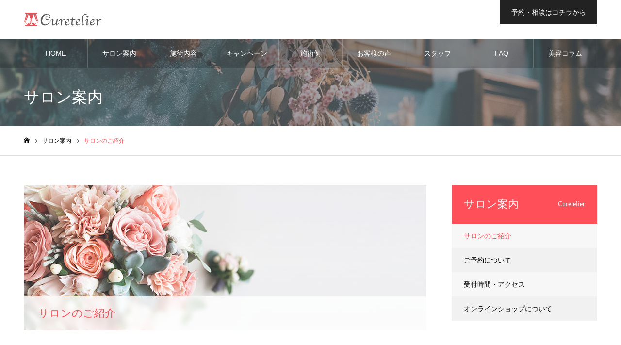

--- FILE ---
content_type: text/html; charset=UTF-8
request_url: https://curetelier.com/slon/shop_info
body_size: 16047
content:
<!DOCTYPE html>
<html class="pc" lang="ja">
<head>
<meta charset="UTF-8">
<!--[if IE]><meta http-equiv="X-UA-Compatible" content="IE=edge"><![endif]-->
<meta name="viewport" content="width=device-width">
<meta name="format-detection" content="telephone=no">
<meta name="description" content="シミ、タルミ、白髪、薄毛、ダイエット、セルライトなど30代～60代の大人女性のお悩みにお応えする為のサロンです。「髪のクリニックサロン」「5㎏痩せダイエット」「クリスティーナ静岡」">
<link rel="pingback" href="https://curetelier.com/xmlrpc.php">
<link rel="shortcut icon" href="https://curetelier.com/wp-content/uploads/2022/01/favicon.ico">
<title>サロンのご紹介 | 【髪・肌・身体】のお悩み改善 キュアトリエ｜長泉町の美容室・エステ</title>
<meta name='robots' content='max-image-preview:large' />
	<style>img:is([sizes="auto" i], [sizes^="auto," i]) { contain-intrinsic-size: 3000px 1500px }</style>
	<link rel="alternate" type="application/rss+xml" title="【髪・肌・身体】のお悩み改善 キュアトリエ｜長泉町の美容室・エステ &raquo; フィード" href="https://curetelier.com/feed" />
<link rel="alternate" type="application/rss+xml" title="【髪・肌・身体】のお悩み改善 キュアトリエ｜長泉町の美容室・エステ &raquo; コメントフィード" href="https://curetelier.com/comments/feed" />
<script type="text/javascript">
/* <![CDATA[ */
window._wpemojiSettings = {"baseUrl":"https:\/\/s.w.org\/images\/core\/emoji\/16.0.1\/72x72\/","ext":".png","svgUrl":"https:\/\/s.w.org\/images\/core\/emoji\/16.0.1\/svg\/","svgExt":".svg","source":{"concatemoji":"https:\/\/curetelier.com\/wp-includes\/js\/wp-emoji-release.min.js?ver=6.8.3"}};
/*! This file is auto-generated */
!function(s,n){var o,i,e;function c(e){try{var t={supportTests:e,timestamp:(new Date).valueOf()};sessionStorage.setItem(o,JSON.stringify(t))}catch(e){}}function p(e,t,n){e.clearRect(0,0,e.canvas.width,e.canvas.height),e.fillText(t,0,0);var t=new Uint32Array(e.getImageData(0,0,e.canvas.width,e.canvas.height).data),a=(e.clearRect(0,0,e.canvas.width,e.canvas.height),e.fillText(n,0,0),new Uint32Array(e.getImageData(0,0,e.canvas.width,e.canvas.height).data));return t.every(function(e,t){return e===a[t]})}function u(e,t){e.clearRect(0,0,e.canvas.width,e.canvas.height),e.fillText(t,0,0);for(var n=e.getImageData(16,16,1,1),a=0;a<n.data.length;a++)if(0!==n.data[a])return!1;return!0}function f(e,t,n,a){switch(t){case"flag":return n(e,"\ud83c\udff3\ufe0f\u200d\u26a7\ufe0f","\ud83c\udff3\ufe0f\u200b\u26a7\ufe0f")?!1:!n(e,"\ud83c\udde8\ud83c\uddf6","\ud83c\udde8\u200b\ud83c\uddf6")&&!n(e,"\ud83c\udff4\udb40\udc67\udb40\udc62\udb40\udc65\udb40\udc6e\udb40\udc67\udb40\udc7f","\ud83c\udff4\u200b\udb40\udc67\u200b\udb40\udc62\u200b\udb40\udc65\u200b\udb40\udc6e\u200b\udb40\udc67\u200b\udb40\udc7f");case"emoji":return!a(e,"\ud83e\udedf")}return!1}function g(e,t,n,a){var r="undefined"!=typeof WorkerGlobalScope&&self instanceof WorkerGlobalScope?new OffscreenCanvas(300,150):s.createElement("canvas"),o=r.getContext("2d",{willReadFrequently:!0}),i=(o.textBaseline="top",o.font="600 32px Arial",{});return e.forEach(function(e){i[e]=t(o,e,n,a)}),i}function t(e){var t=s.createElement("script");t.src=e,t.defer=!0,s.head.appendChild(t)}"undefined"!=typeof Promise&&(o="wpEmojiSettingsSupports",i=["flag","emoji"],n.supports={everything:!0,everythingExceptFlag:!0},e=new Promise(function(e){s.addEventListener("DOMContentLoaded",e,{once:!0})}),new Promise(function(t){var n=function(){try{var e=JSON.parse(sessionStorage.getItem(o));if("object"==typeof e&&"number"==typeof e.timestamp&&(new Date).valueOf()<e.timestamp+604800&&"object"==typeof e.supportTests)return e.supportTests}catch(e){}return null}();if(!n){if("undefined"!=typeof Worker&&"undefined"!=typeof OffscreenCanvas&&"undefined"!=typeof URL&&URL.createObjectURL&&"undefined"!=typeof Blob)try{var e="postMessage("+g.toString()+"("+[JSON.stringify(i),f.toString(),p.toString(),u.toString()].join(",")+"));",a=new Blob([e],{type:"text/javascript"}),r=new Worker(URL.createObjectURL(a),{name:"wpTestEmojiSupports"});return void(r.onmessage=function(e){c(n=e.data),r.terminate(),t(n)})}catch(e){}c(n=g(i,f,p,u))}t(n)}).then(function(e){for(var t in e)n.supports[t]=e[t],n.supports.everything=n.supports.everything&&n.supports[t],"flag"!==t&&(n.supports.everythingExceptFlag=n.supports.everythingExceptFlag&&n.supports[t]);n.supports.everythingExceptFlag=n.supports.everythingExceptFlag&&!n.supports.flag,n.DOMReady=!1,n.readyCallback=function(){n.DOMReady=!0}}).then(function(){return e}).then(function(){var e;n.supports.everything||(n.readyCallback(),(e=n.source||{}).concatemoji?t(e.concatemoji):e.wpemoji&&e.twemoji&&(t(e.twemoji),t(e.wpemoji)))}))}((window,document),window._wpemojiSettings);
/* ]]> */
</script>
<link rel="preconnect" href="https://fonts.googleapis.com">
<link rel="preconnect" href="https://fonts.gstatic.com" crossorigin>
<link href="https://fonts.googleapis.com/css2?family=Noto+Sans+JP:wght@400;600" rel="stylesheet">
<link rel='stylesheet' id='style-css' href='https://curetelier.com/wp-content/themes/noel_tcd072-child/style.css?ver=1.9.1' type='text/css' media='all' />
<style id='wp-emoji-styles-inline-css' type='text/css'>

	img.wp-smiley, img.emoji {
		display: inline !important;
		border: none !important;
		box-shadow: none !important;
		height: 1em !important;
		width: 1em !important;
		margin: 0 0.07em !important;
		vertical-align: -0.1em !important;
		background: none !important;
		padding: 0 !important;
	}
</style>
<link rel='stylesheet' id='wp-block-library-css' href='https://curetelier.com/wp-includes/css/dist/block-library/style.min.css?ver=6.8.3' type='text/css' media='all' />
<style id='classic-theme-styles-inline-css' type='text/css'>
/*! This file is auto-generated */
.wp-block-button__link{color:#fff;background-color:#32373c;border-radius:9999px;box-shadow:none;text-decoration:none;padding:calc(.667em + 2px) calc(1.333em + 2px);font-size:1.125em}.wp-block-file__button{background:#32373c;color:#fff;text-decoration:none}
</style>
<style id='global-styles-inline-css' type='text/css'>
:root{--wp--preset--aspect-ratio--square: 1;--wp--preset--aspect-ratio--4-3: 4/3;--wp--preset--aspect-ratio--3-4: 3/4;--wp--preset--aspect-ratio--3-2: 3/2;--wp--preset--aspect-ratio--2-3: 2/3;--wp--preset--aspect-ratio--16-9: 16/9;--wp--preset--aspect-ratio--9-16: 9/16;--wp--preset--color--black: #000000;--wp--preset--color--cyan-bluish-gray: #abb8c3;--wp--preset--color--white: #ffffff;--wp--preset--color--pale-pink: #f78da7;--wp--preset--color--vivid-red: #cf2e2e;--wp--preset--color--luminous-vivid-orange: #ff6900;--wp--preset--color--luminous-vivid-amber: #fcb900;--wp--preset--color--light-green-cyan: #7bdcb5;--wp--preset--color--vivid-green-cyan: #00d084;--wp--preset--color--pale-cyan-blue: #8ed1fc;--wp--preset--color--vivid-cyan-blue: #0693e3;--wp--preset--color--vivid-purple: #9b51e0;--wp--preset--gradient--vivid-cyan-blue-to-vivid-purple: linear-gradient(135deg,rgba(6,147,227,1) 0%,rgb(155,81,224) 100%);--wp--preset--gradient--light-green-cyan-to-vivid-green-cyan: linear-gradient(135deg,rgb(122,220,180) 0%,rgb(0,208,130) 100%);--wp--preset--gradient--luminous-vivid-amber-to-luminous-vivid-orange: linear-gradient(135deg,rgba(252,185,0,1) 0%,rgba(255,105,0,1) 100%);--wp--preset--gradient--luminous-vivid-orange-to-vivid-red: linear-gradient(135deg,rgba(255,105,0,1) 0%,rgb(207,46,46) 100%);--wp--preset--gradient--very-light-gray-to-cyan-bluish-gray: linear-gradient(135deg,rgb(238,238,238) 0%,rgb(169,184,195) 100%);--wp--preset--gradient--cool-to-warm-spectrum: linear-gradient(135deg,rgb(74,234,220) 0%,rgb(151,120,209) 20%,rgb(207,42,186) 40%,rgb(238,44,130) 60%,rgb(251,105,98) 80%,rgb(254,248,76) 100%);--wp--preset--gradient--blush-light-purple: linear-gradient(135deg,rgb(255,206,236) 0%,rgb(152,150,240) 100%);--wp--preset--gradient--blush-bordeaux: linear-gradient(135deg,rgb(254,205,165) 0%,rgb(254,45,45) 50%,rgb(107,0,62) 100%);--wp--preset--gradient--luminous-dusk: linear-gradient(135deg,rgb(255,203,112) 0%,rgb(199,81,192) 50%,rgb(65,88,208) 100%);--wp--preset--gradient--pale-ocean: linear-gradient(135deg,rgb(255,245,203) 0%,rgb(182,227,212) 50%,rgb(51,167,181) 100%);--wp--preset--gradient--electric-grass: linear-gradient(135deg,rgb(202,248,128) 0%,rgb(113,206,126) 100%);--wp--preset--gradient--midnight: linear-gradient(135deg,rgb(2,3,129) 0%,rgb(40,116,252) 100%);--wp--preset--font-size--small: 13px;--wp--preset--font-size--medium: 20px;--wp--preset--font-size--large: 36px;--wp--preset--font-size--x-large: 42px;--wp--preset--spacing--20: 0.44rem;--wp--preset--spacing--30: 0.67rem;--wp--preset--spacing--40: 1rem;--wp--preset--spacing--50: 1.5rem;--wp--preset--spacing--60: 2.25rem;--wp--preset--spacing--70: 3.38rem;--wp--preset--spacing--80: 5.06rem;--wp--preset--shadow--natural: 6px 6px 9px rgba(0, 0, 0, 0.2);--wp--preset--shadow--deep: 12px 12px 50px rgba(0, 0, 0, 0.4);--wp--preset--shadow--sharp: 6px 6px 0px rgba(0, 0, 0, 0.2);--wp--preset--shadow--outlined: 6px 6px 0px -3px rgba(255, 255, 255, 1), 6px 6px rgba(0, 0, 0, 1);--wp--preset--shadow--crisp: 6px 6px 0px rgba(0, 0, 0, 1);}:where(.is-layout-flex){gap: 0.5em;}:where(.is-layout-grid){gap: 0.5em;}body .is-layout-flex{display: flex;}.is-layout-flex{flex-wrap: wrap;align-items: center;}.is-layout-flex > :is(*, div){margin: 0;}body .is-layout-grid{display: grid;}.is-layout-grid > :is(*, div){margin: 0;}:where(.wp-block-columns.is-layout-flex){gap: 2em;}:where(.wp-block-columns.is-layout-grid){gap: 2em;}:where(.wp-block-post-template.is-layout-flex){gap: 1.25em;}:where(.wp-block-post-template.is-layout-grid){gap: 1.25em;}.has-black-color{color: var(--wp--preset--color--black) !important;}.has-cyan-bluish-gray-color{color: var(--wp--preset--color--cyan-bluish-gray) !important;}.has-white-color{color: var(--wp--preset--color--white) !important;}.has-pale-pink-color{color: var(--wp--preset--color--pale-pink) !important;}.has-vivid-red-color{color: var(--wp--preset--color--vivid-red) !important;}.has-luminous-vivid-orange-color{color: var(--wp--preset--color--luminous-vivid-orange) !important;}.has-luminous-vivid-amber-color{color: var(--wp--preset--color--luminous-vivid-amber) !important;}.has-light-green-cyan-color{color: var(--wp--preset--color--light-green-cyan) !important;}.has-vivid-green-cyan-color{color: var(--wp--preset--color--vivid-green-cyan) !important;}.has-pale-cyan-blue-color{color: var(--wp--preset--color--pale-cyan-blue) !important;}.has-vivid-cyan-blue-color{color: var(--wp--preset--color--vivid-cyan-blue) !important;}.has-vivid-purple-color{color: var(--wp--preset--color--vivid-purple) !important;}.has-black-background-color{background-color: var(--wp--preset--color--black) !important;}.has-cyan-bluish-gray-background-color{background-color: var(--wp--preset--color--cyan-bluish-gray) !important;}.has-white-background-color{background-color: var(--wp--preset--color--white) !important;}.has-pale-pink-background-color{background-color: var(--wp--preset--color--pale-pink) !important;}.has-vivid-red-background-color{background-color: var(--wp--preset--color--vivid-red) !important;}.has-luminous-vivid-orange-background-color{background-color: var(--wp--preset--color--luminous-vivid-orange) !important;}.has-luminous-vivid-amber-background-color{background-color: var(--wp--preset--color--luminous-vivid-amber) !important;}.has-light-green-cyan-background-color{background-color: var(--wp--preset--color--light-green-cyan) !important;}.has-vivid-green-cyan-background-color{background-color: var(--wp--preset--color--vivid-green-cyan) !important;}.has-pale-cyan-blue-background-color{background-color: var(--wp--preset--color--pale-cyan-blue) !important;}.has-vivid-cyan-blue-background-color{background-color: var(--wp--preset--color--vivid-cyan-blue) !important;}.has-vivid-purple-background-color{background-color: var(--wp--preset--color--vivid-purple) !important;}.has-black-border-color{border-color: var(--wp--preset--color--black) !important;}.has-cyan-bluish-gray-border-color{border-color: var(--wp--preset--color--cyan-bluish-gray) !important;}.has-white-border-color{border-color: var(--wp--preset--color--white) !important;}.has-pale-pink-border-color{border-color: var(--wp--preset--color--pale-pink) !important;}.has-vivid-red-border-color{border-color: var(--wp--preset--color--vivid-red) !important;}.has-luminous-vivid-orange-border-color{border-color: var(--wp--preset--color--luminous-vivid-orange) !important;}.has-luminous-vivid-amber-border-color{border-color: var(--wp--preset--color--luminous-vivid-amber) !important;}.has-light-green-cyan-border-color{border-color: var(--wp--preset--color--light-green-cyan) !important;}.has-vivid-green-cyan-border-color{border-color: var(--wp--preset--color--vivid-green-cyan) !important;}.has-pale-cyan-blue-border-color{border-color: var(--wp--preset--color--pale-cyan-blue) !important;}.has-vivid-cyan-blue-border-color{border-color: var(--wp--preset--color--vivid-cyan-blue) !important;}.has-vivid-purple-border-color{border-color: var(--wp--preset--color--vivid-purple) !important;}.has-vivid-cyan-blue-to-vivid-purple-gradient-background{background: var(--wp--preset--gradient--vivid-cyan-blue-to-vivid-purple) !important;}.has-light-green-cyan-to-vivid-green-cyan-gradient-background{background: var(--wp--preset--gradient--light-green-cyan-to-vivid-green-cyan) !important;}.has-luminous-vivid-amber-to-luminous-vivid-orange-gradient-background{background: var(--wp--preset--gradient--luminous-vivid-amber-to-luminous-vivid-orange) !important;}.has-luminous-vivid-orange-to-vivid-red-gradient-background{background: var(--wp--preset--gradient--luminous-vivid-orange-to-vivid-red) !important;}.has-very-light-gray-to-cyan-bluish-gray-gradient-background{background: var(--wp--preset--gradient--very-light-gray-to-cyan-bluish-gray) !important;}.has-cool-to-warm-spectrum-gradient-background{background: var(--wp--preset--gradient--cool-to-warm-spectrum) !important;}.has-blush-light-purple-gradient-background{background: var(--wp--preset--gradient--blush-light-purple) !important;}.has-blush-bordeaux-gradient-background{background: var(--wp--preset--gradient--blush-bordeaux) !important;}.has-luminous-dusk-gradient-background{background: var(--wp--preset--gradient--luminous-dusk) !important;}.has-pale-ocean-gradient-background{background: var(--wp--preset--gradient--pale-ocean) !important;}.has-electric-grass-gradient-background{background: var(--wp--preset--gradient--electric-grass) !important;}.has-midnight-gradient-background{background: var(--wp--preset--gradient--midnight) !important;}.has-small-font-size{font-size: var(--wp--preset--font-size--small) !important;}.has-medium-font-size{font-size: var(--wp--preset--font-size--medium) !important;}.has-large-font-size{font-size: var(--wp--preset--font-size--large) !important;}.has-x-large-font-size{font-size: var(--wp--preset--font-size--x-large) !important;}
:where(.wp-block-post-template.is-layout-flex){gap: 1.25em;}:where(.wp-block-post-template.is-layout-grid){gap: 1.25em;}
:where(.wp-block-columns.is-layout-flex){gap: 2em;}:where(.wp-block-columns.is-layout-grid){gap: 2em;}
:root :where(.wp-block-pullquote){font-size: 1.5em;line-height: 1.6;}
</style>
<link rel='stylesheet' id='parent-style-css' href='https://curetelier.com/wp-content/themes/noel_tcd072/style.css?ver=6.8.3' type='text/css' media='all' />
<style>:root {
  --tcd-font-type1: Arial,"Hiragino Sans","Yu Gothic Medium","Meiryo",sans-serif;
  --tcd-font-type2: "Times New Roman",Times,"Yu Mincho","游明朝","游明朝体","Hiragino Mincho Pro",serif;
  --tcd-font-type3: Palatino,"Yu Kyokasho","游教科書体","UD デジタル 教科書体 N","游明朝","游明朝体","Hiragino Mincho Pro","Meiryo",serif;
  --tcd-font-type-logo: "Noto Sans JP",sans-serif;
}</style>
<script type="text/javascript" src="https://curetelier.com/wp-includes/js/jquery/jquery.min.js?ver=3.7.1" id="jquery-core-js"></script>
<script type="text/javascript" src="https://curetelier.com/wp-includes/js/jquery/jquery-migrate.min.js?ver=3.4.1" id="jquery-migrate-js"></script>
<link rel="https://api.w.org/" href="https://curetelier.com/wp-json/" /><link rel="canonical" href="https://curetelier.com/slon/shop_info" />
<link rel='shortlink' href='https://curetelier.com/?p=113' />
<link rel="alternate" title="oEmbed (JSON)" type="application/json+oembed" href="https://curetelier.com/wp-json/oembed/1.0/embed?url=https%3A%2F%2Fcuretelier.com%2Fslon%2Fshop_info" />
<link rel="alternate" title="oEmbed (XML)" type="text/xml+oembed" href="https://curetelier.com/wp-json/oembed/1.0/embed?url=https%3A%2F%2Fcuretelier.com%2Fslon%2Fshop_info&#038;format=xml" />
<meta name="facebook-domain-verification" content="rd3stft8whyuqvaggkeojvc3jz9xk9" />
<link rel="stylesheet" href="https://curetelier.com/wp-content/themes/noel_tcd072/css/design-plus.css?ver=1.9.1">
<link rel="stylesheet" href="https://curetelier.com/wp-content/themes/noel_tcd072/css/sns-botton.css?ver=1.9.1">
<link rel="stylesheet" media="screen and (max-width:1250px)" href="https://curetelier.com/wp-content/themes/noel_tcd072/css/responsive.css?ver=1.9.1">
<link rel="stylesheet" media="screen and (max-width:1250px)" href="https://curetelier.com/wp-content/themes/noel_tcd072/css/footer-bar.css?ver=1.9.1">

<script src="https://curetelier.com/wp-content/themes/noel_tcd072/js/jquery.easing.1.4.js?ver=1.9.1"></script>
<script src="https://curetelier.com/wp-content/themes/noel_tcd072/js/jscript.js?ver=1.9.1"></script>
<script src="https://curetelier.com/wp-content/themes/noel_tcd072/js/comment.js?ver=1.9.1"></script>


<link rel="stylesheet" href="https://curetelier.com/wp-content/themes/noel_tcd072/js/perfect-scrollbar.css?ver=1.9.1">
<script src="https://curetelier.com/wp-content/themes/noel_tcd072/js/perfect-scrollbar.min.js?ver=1.9.1"></script>

<script src="https://curetelier.com/wp-content/themes/noel_tcd072/js/tcd_cookie.js?ver=1.9.1"></script>

<script src="https://curetelier.com/wp-content/themes/noel_tcd072/js/header_fix.js?ver=1.9.1"></script>
<script src="https://curetelier.com/wp-content/themes/noel_tcd072/js/header_fix_mobile.js?ver=1.9.1"></script>

<style type="text/css">

body, input, textarea { font-family: var(--tcd-font-type1); }

.rich_font, .p-vertical { font-family: var(--tcd-font-type2); font-weight:500; }

.rich_font_1 { font-family: var(--tcd-font-type1); }
.rich_font_2 { font-family:var(--tcd-font-type2);  font-weight:500; }
.rich_font_3 { font-family: var(--tcd-font-type3); font-weight:500; }
.rich_font_logo { font-family: var(--tcd-font-type-logo); font-weight: bold !important;}

.post_content, #next_prev_post { font-family: var(--tcd-font-type1); }

.home #header_top { background:rgba(255,255,255,1); }
#header_top { background:rgba(255,255,255,1); }
#header_logo a { color:#000000; }
.pc #global_menu { background:rgba(0,0,0,0.2); }
.pc #global_menu > ul { border-left:1px solid rgba(255,255,255,0.2); }
.pc #global_menu > ul > li { border-right:1px solid rgba(255,255,255,0.2); }
.pc #global_menu > ul > li > a, .pc #global_menu ul ul li.menu-item-has-children > a:before { color:#ffffff; }
.pc #global_menu > ul > li > a:after { background:#ff474f; }
.pc #global_menu ul ul a { color:#ffffff; background:#ff4f58; }
.pc #global_menu ul ul a:hover { background:#d93f48; }
.pc .header_fix #global_menu { background:rgba(0,0,0,0.5); }
.pc .header_fix #global_menu > ul { border-left:1px solid rgba(255,255,255,0.5); }
.pc .header_fix #global_menu > ul > li { border-right:1px solid rgba(255,255,255,0.5); }
.mobile #mobile_menu { background:#222222; }
.mobile #global_menu a { color:#ffffff !important; background:#222222; border-bottom:1px solid #444444; }
.mobile #global_menu li li a { background:#333333; }
.mobile #global_menu a:hover, #mobile_menu .close_button:hover, #mobile_menu #global_menu .child_menu_button:hover { color:#ffffff !important; background:#ff4b54; }
.megamenu_clinic_list1 { border-color:#dddddd; background:#ffffff; }
.megamenu_clinic_list1 a { background:#ffffff; }
.megamenu_clinic_list1 ol, .megamenu_clinic_list1 li { border-color:#dddddd; }
.megamenu_clinic_list1 .title { color:#ff4b54; }
.megamenu_clinic_list2 { border-color:#dddddd; background:#ffffff; }
.megamenu_clinic_list2 a { background:#ffffff; }
.megamenu_clinic_list2_inner, .megamenu_clinic_list2 ol, .megamenu_clinic_list2 li { border-color:#dddddd; }
.megamenu_clinic_list2 .headline, .megamenu_clinic_list2 .title { color:#ff4b54; }
.megamenu_clinic_list2 .link_button a { color:#FFFFFF; background:#222222; }
.megamenu_clinic_list2 .link_button a:hover { color:#FFFFFF; background:#f45963; }
.megamenu_campaign_list { background:#f4f4f5; }
.megamenu_campaign_list .post_list_area, .megamenu_campaign_list .menu_area a:hover, .megamenu_campaign_list .menu_area li.active a { background:#ffffff; }
.megamenu_campaign_list .menu_area a { background:#ff474f; }
.megamenu_campaign_list .menu_area a:hover, .megamenu_campaign_list .menu_area li.active a { color:#ff474f; }
.pc .header_fix #header_top { background:rgba(255,255,255,0.8); }
.header_fix #header_logo a { color:#000000 !important; }
#header_button .button1 a, #footer_button .button1 a { color:#FFFFFF; background:#222222; }
#header_button .button1 a:hover, #footer_button .button1 a:hover { color:#FFFFFF; background:#f45963; }
#header_button .button2 a, #footer_button .button2 a { color:#FFFFFF; background:#222222; }
#header_button .button2 a:hover, #footer_button .button2 a:hover { color:#FFFFFF; background:#f45963; }
#footer_info_content1 .button a { color:#FFFFFF; background:#222222; }
#footer_info_content1 .button a:hover { color:#FFFFFF; background:#f45963; }
#footer_info_content2 .button a { color:#FFFFFF; background:#222222; }
#footer_info_content2 .button a:hover { color:#FFFFFF; background:#f45963; }
#footer_banner .title { color:#f95660; font-size:20px; }
#footer_menu_area, #footer_menu_area a, #footer_menu .footer_headline a:before { color:#000000; }
#footer_menu_area .footer_headline a { color:#f95660; }
#footer_menu_area a:hover, #footer_menu .footer_headline a:hover:before { color:#f95660; }
#footer_bottom, #footer_bottom a { color:#FFFFFF; }
@media screen and (max-width:950px) {
  #footer_banner .title { font-size:16px; }
}
#page_header_catch .catch { font-size:42px; color:#FFFFFF; }
#page_header_catch .desc { font-size:16px; color:#FFFFFF; }
#page_header_catch .title { font-size:32px; color:#FFFFFF; }
#archive_clinic .title { font-size:22px; color:#ff4b54; }
#archive_clinic .catch { font-size:24px; }
#archive_clinic .bottom_area .link_button a { color:#FFFFFF; background:#222222; }
#archive_clinic .bottom_area .link_button a:hover { color:#FFFFFF; background:#f45963; }
@media screen and (max-width:950px) {
  #page_header_catch .catch { font-size:22px; }
  #page_header_catch .desc { font-size:14px; }
  #page_header_catch .title { font-size:20px; }
  #archive_clinic .title { font-size:16px; }
  #archive_clinic .catch { font-size:18px; }
}
#access_info .pb_googlemap_custom-overlay-inner { background:#ef6285; color:#ffffff; }
#access_info .pb_googlemap_custom-overlay-inner::after { border-color:#ef6285 transparent transparent transparent; }
body.single #main_col, #clinic_content_list1 .desc, #cinic_address_data .address p, #clinic_content_list2 .desc, #clinic_staff_info .name { font-size:16px; }
#clinic_header_image .title { font-size:22px; }
#side_clinic_list .headline { font-size:22px; color:#ffffff; background:#ff4f58; }
#side_clinic_list.type1 a { background:#f7f7f8; }
#side_clinic_list.type1 li:nth-child(even) a { background:#f1f1f1; }
#side_clinic_list.type2 a { border-color:#dddddd; }
.cf_catch1 .catch { font-size:32px; }.cf_catch2 .catch { font-size:32px; }@media screen and (max-width:950px) {
  body.single #main_col, #clinic_content_list1 .desc, #cinic_address_data .address p, #clinic_content_list2 .desc, #clinic_staff_info .name { font-size:13px; }
  #clinic_header_image .title { font-size:18px; }
  #side_clinic_list .headline { font-size:16px;  }
  .cf_catch1 .catch { font-size:21px; }  .cf_catch2 .catch { font-size:21px; }}

.author_profile a.avatar img, .animate_image img, .animate_background .image {
  width:100%; height:auto;
  -webkit-transition: transform  0.75s ease;
  transition: transform  0.75s ease;
}
.author_profile a.avatar:hover img, .animate_image:hover img, .animate_background:hover .image, #index_staff_slider a:hover img {
  -webkit-transform: scale(1.2);
  transform: scale(1.2);
}




a { color:#000; }

#bread_crumb li.last span, #comment_headline, .tcd_category_list a:hover, .tcd_category_list .child_menu_button:hover, .side_headline, #faq_category li a:hover, #faq_category li.active a, #archive_service .bottom_area .sub_category li a:hover,
  #side_service_category_list a:hover, #side_service_category_list li.active > a, #side_faq_category_list a:hover, #side_faq_category_list li.active a, #side_staff_list a:hover, #side_staff_list li.active a, .cf_data_list li a:hover,
    #side_campaign_category_list a:hover, #side_campaign_category_list li.active a, #side_clinic_list a:hover, #side_clinic_list li.active a
{ color: #ff4b54; }

#page_header .tab, #return_top a, #comment_tab li a:hover, #comment_tab li.active a, #comment_header #comment_closed p, #submit_comment:hover, #cancel_comment_reply a:hover, #p_readmore .button:hover,
  #wp-calendar td a:hover, #post_pagination p, #post_pagination a:hover, .page_navi span.current, .page_navi a:hover, .c-pw__btn:hover
{ background-color: #ff4b54; }

#guest_info input:focus, #comment_textarea textarea:focus, .c-pw__box-input:focus
{ border-color: #ff4b54; }

#comment_tab li.active a:after, #comment_header #comment_closed p:after
{ border-color:#ff4b54 transparent transparent transparent; }


#header_logo a:hover, #footer a:hover, .cardlink_title a:hover, #menu_button:hover:before, #header_logo a:hover, #related_post .item a:hover, .comment a:hover, .comment_form_wrapper a:hover, #next_prev_post a:hover,
  #bread_crumb a:hover, #bread_crumb li.home a:hover:after, .author_profile a:hover, .author_profile .author_link li a:hover:before, #post_meta_bottom a:hover, #next_prev_post a:hover:before,
    #recent_news a.link:hover, #recent_news .link:hover:after, #recent_news li a:hover .title, #searchform .submit_button:hover:before, .styled_post_list1 a:hover .title_area, .styled_post_list1 a:hover .date, .p-dropdown__title:hover:after, .p-dropdown__list li a:hover
{ color: #f95660; }
.author_profile .author_link li.note a:hover:before{ background-color: #f95660; }

.post_content a, .custom-html-widget a { color: #f95660; }
.post_content a:hover, .custom-html-widget a:hover { color:#888888; }
#return_top a:hover { background-color: #d93f48; }
.frost_bg:before { background:rgba(255,255,255,0.8); }
.blur_image img { filter:blur(5px); }
.campaign_cat_id47 { background:#dd3333; }
.campaign_cat_id47:hover { background:#444444; }
.campaign_cat_id45 { background:#1e73be; }
.campaign_cat_id45:hover { background:#444444; }


/* ----------------------------------------------------------------------
　リンクの色
---------------------------------------------------------------------- */


/*  リンクの色 */
.post_content a, .custom-html-widget a {
    color: #1a0dab;
}


/* ----------------------------------------------------------------------
　タグクラウド
---------------------------------------------------------------------- */

/* タグクラウドのデザイン */
.tagcloud a {
 font-size: 12px !important; /* 文字のサイズ */
 line-height: 1em; /* 行の高さ */
 background: #fff; /* 背景色 */
 color: #2A2A2A; /* 文字色 */
 display: inline-block; /* 並べ方 */
 border:1px solid #ddd; /* 枠線色 */
 white-space: nowrap; /* スペースと改行の扱い */
 padding: 8px 8px; /* 文字周りの余白 */
 margin-top: 4px; /* タグ同士の余白 */
 text-decoration: none; /* 文字装飾 */
}

/* タグクラウドホバー時設定 */
.tagcloud a:hover {
 background: #ddd; /* マウスホバー時の背景色 */
 color: #fff; /* マウスホバー時の文字色*/
}

/* タグマーク設定 */
.tagcloud a:before {
 font-family: 'design_plus'; /* デザインプラスのフォント */
 content: '\e935'; /* 絵文字のコード */
 padding-right: 8px; /* 絵文字右の余白 */
}



/* ----------------------------------------------------------------------
 施術例　記事詳細ページ
---------------------------------------------------------------------- */

/* 見出し２ */

.post_content h2 {  
font-family: "Times New Roman" , "游明朝" , "Yu Mincho" , "游明朝体" , "YuMincho" , "ヒラギノ明朝 Pro W3" , "Hiragino Mincho Pro" , "HiraMinProN-W3" , "HGS明朝E" , "ＭＳ Ｐ明朝" , "MS PMincho" , serif !important;
font-weight: 900;
font-size: 27px;
color: #db7093;
}

@media only screen and (max-width: 1200px) {
.single-post h2 {  
font-size: 20px;
}
.post_content h2 {  
    width: 100%;
font-size: 22px;
}
}

/* 見出し３ */

.post_content h3 {
font-family: "Times New Roman" , "游明朝" , "Yu Mincho" , "游明朝体" , "YuMincho" , "ヒラギノ明朝 Pro W3" , "Hiragino Mincho Pro" , "HiraMinProN-W3" , "HGS明朝E" , "ＭＳ Ｐ明朝" , "MS PMincho" , serif !important;
font-weight: 700;
font-size: 22px;
color: #696969;
  border-bottom: solid 3px #dbafc0;
  position: relative;
    width: 70%;
}

.post_content h3:first-letter {
  color: #db7093;
}

.post_content h3:after {
  position: absolute;
  content: " ";
  display: block;
  border-bottom: solid 3px #db7093;
  bottom: -3px;
  width: 20%;
}

@media only screen and (max-width: 1200px) {
.post_content h3 {  
    width: 100%;
font-size: 20px;
}
}


/* 見出し４ */


.post_content h4 {  
font-family: "Times New Roman" , "游明朝" , "Yu Mincho" , "游明朝体" , "YuMincho" , "ヒラギノ明朝 Pro W3" , "Hiragino Mincho Pro" , "HiraMinProN-W3" , "HGS明朝E" , "ＭＳ Ｐ明朝" , "MS PMincho" , serif !important;
font-weight: 500 !important;
border-left: solid 5px #cbafaf !important;
margin: 50px auto 15px !important;
padding: 0 0 0 10px !important;
letter-spacing: 2px !important;
font-size: 18px !important;
color: #696969;
}

@media only screen and (max-width: 1200px) {
  .post_content h4 {  
    width: 100%;
    font-size: 16px !important;
  }
}


.post_content ul li:before {
    margin-right: 8px;
  font-family: "Font Awesome 5 Free";
font-weight: 900; 
    content: '\f14a';
    color: #c8B1AA;
font-size: 20px;
}

.post_content li {
list-style:none;
font-weight: 500;
font-size: 20px;
}





/* 問い合わせボタン */



section {
  max-width: 450px;
    margin: 0 0 50px 5px;
}
a.p-entry_btn {
  display: flex;
  justify-content: center;
  align-items: center;
  width: 100%;
  height: 50px;
  position: relative;
  background: #8a7e7d;
  border: 1px solid #8a7e7d;
  box-sizing: border-box;
  padding: 0 25px 0 40px;
  color: #fff;
  font-size: 16px;
  letter-spacing: 0.1em;
  line-height: 1.3;
  text-align: left;
  text-decoration: none;
  transition-duration: 0.3s;
}
a.p-entry_btn:before {
  content: '';
  width: 8px;
  height: 8px;
  border: 0;
  border-top: 2px solid #fff;
  border-right: 2px solid #fff;
  transform: rotate(45deg);
  position: absolute;
  top: 50%;
  left: 25px;
  margin-top: -6px;
}
a.p-entry_btn:hover {
  background: #ccbcba;
  color: #fff;
}
a.p-entry_btn:hover:before {
  border-top: 2px solid #ccbcba;
  border-right: 2px solid #ccbcba;
}


/* 問い合わせレビューリンクボタン */


section {
  max-width: 450px;
    margin: 0 0 50px 5px;
}
a.p-entry_btn_review {
  display: flex;
  justify-content: center;
  align-items: center;
  width: 100%;
  height: 50px;
  position: relative;
  background: #bdb76b;
  border: 1px solid #bdb76b;
  box-sizing: border-box;
  padding: 0 25px 0 40px;
  color: #fff;
  font-size: 16px;
  letter-spacing: 0.1em;
  line-height: 1.3;
  text-align: left;
  text-decoration: none;
  transition-duration: 0.3s;
}
a.p-entry_btn_review:before {
  content: '';
  width: 8px;
  height: 8px;
  border: 0;
  border-top: 2px solid #fff;
  border-right: 2px solid #fff;
  transform: rotate(45deg);
  position: absolute;
  top: 50%;
  left: 25px;
  margin-top: -6px;
}
a.p-entry_btn_review:hover {
  background: #eee8aa;
  color: #fff;
}
a.p-entry_btn_review:hover:before {
  border-top: 2px solid #eee8aa;
  border-right: 2px solid #eee8aa;
}


/*トップフリースペースのバナー */
/* 初期設定：すべての画像を非表示にする */
.top-banner-desktop, .top-banner-mobile {
    display: none;
    width: 100%;
    height: auto;
}

/* モバイル用のバナーを表示 */
@media (max-width: 767px) {
    .top-banner-mobile {
        display: block;
    }
}

/* デスクトップ用のバナーを表示 */
@media (min-width: 768px) {
    .top-banner-desktop {
        display: block;
    }
}

/* バナースペースの調整*/

.post_content a, .custom-html-widget a {
    display: inline-block; /* または block に変更 */
    line-height: 15px; /* テキストを中央に配置（オプション） */
}
/* スマホ表示時の設定 */
@media only screen and (max-width: 1200px) {
.post_content a, .custom-html-widget a {
    display: inline-block; /* または block に変更 */
    line-height: 3px !important; /* テキストを中央に配置（オプション） */
}
}

/* リンクの２行目が文字がかぶってしまうので行間を調節*/
@media only screen and (max-width: 1200px) {
.post_content a, .custom-html-widget a {
    line-height: 24px;
}
}



#toc_container p.toc_title+ul.toc_list>li {
 margin-bottom: 0.1em;
 padding-bottom: 0.4em;
}

#toc_container p.toc_title+ul.toc_list {
    margin-top: 1em;
    margin-right: 0.4em;
}

#toc_container li {
 padding-left: 1em !important;
 line-height: 1.8em;
}

#toc_container ul ul {
 margin-bottom: 10px;
}

.toc_number {
 margin-left: -0.5em;
 margin-right: 0.5em;
 font-family: 'Dynalight', cursive;/*数字のフォント*/
}

#toc_container p.toc_title {
    text-align: center;
    font-weight: 700;
    margin: 0;
    padding: 0;
    letter-spacing: 0.05em;
}

#toc_container ul>li>ul>li {
    font-size: 94% !important;/*小見出しの文字サイズ*/
}

#toc_container p.toc_title {
    text-align: center;
    font-weight: 700;
    margin: 0;
    padding: 0;
    color: brown !important;/*タイトルの色*/
    margin: 0 25% auto;
    position: relative;
}

#toc_container {
    background: #fef9fb !important;/*背景色*/
    padding: 10px;
    margin-bottom: 1em;
    width: auto;
    display: table;
    border: dashed 1px rosybrown !important;/*枠線*/
    border-radius: 9px;
    margin-top: 30px;
}    

/*リンクの色など*/
#toc_container a {
    text-decoration: none;
    text-shadow: none;
    color: #ef857d !important;
}

/*アイコンのスタイル*/
#toc_container span.toc_toggle a:before {
    position: absolute;
    font-family: FontAwesome;
    content: '\f004';/*アイコンのコード*/
    left: -8em;
    color: #ef857d;
}

#toc_container span.toc_toggle {
    position: relative;
}




/* デスクトップ用バナーのズームエフェクト */
/* デスクトップ用バナーのズームエフェクト */
@media (min-width: 768px) {
    .top-banner-desktop {
        display: block;
        overflow: hidden; /* はみ出し防止 */
        transition: transform 0.3s ease-in-out; /* アニメーションの設定 */
    }

    .top-banner-desktop:hover {
        transform: scale(1.1); /* マウスオン時に1.1倍ズーム */
    }
}

</style>

	<style type="text/css">
		/*<!-- rtoc -->*/
		.rtoc-mokuji-content {
			background-color: #ffffff;
		}

		.rtoc-mokuji-content.frame1 {
			border: 1px solid #405796;
		}

		.rtoc-mokuji-content #rtoc-mokuji-title {
			color: #405796;
		}

		.rtoc-mokuji-content .rtoc-mokuji li>a {
			color: #5c5f6b;
		}

		.rtoc-mokuji-content .mokuji_ul.level-1>.rtoc-item::before {
			background-color: #6a91c1 !important;
		}

		.rtoc-mokuji-content .mokuji_ul.level-2>.rtoc-item::before {
			background-color: #6a91c1 !important;
		}

		.rtoc-mokuji-content.frame2::before,
		.rtoc-mokuji-content.frame3,
		.rtoc-mokuji-content.frame4,
		.rtoc-mokuji-content.frame5 {
			border-color: #405796 !important;
		}

		.rtoc-mokuji-content.frame5::before,
		.rtoc-mokuji-content.frame5::after {
			background-color: #405796;
		}

		.widget_block #rtoc-mokuji-widget-wrapper .rtoc-mokuji.level-1 .rtoc-item.rtoc-current:after,
		.widget #rtoc-mokuji-widget-wrapper .rtoc-mokuji.level-1 .rtoc-item.rtoc-current:after,
		#scrollad #rtoc-mokuji-widget-wrapper .rtoc-mokuji.level-1 .rtoc-item.rtoc-current:after,
		#sideBarTracking #rtoc-mokuji-widget-wrapper .rtoc-mokuji.level-1 .rtoc-item.rtoc-current:after {
			background-color: #6a91c1 !important;
		}

		.cls-1,
		.cls-2 {
			stroke: #405796;
		}

		.rtoc-mokuji-content .decimal_ol.level-2>.rtoc-item::before,
		.rtoc-mokuji-content .mokuji_ol.level-2>.rtoc-item::before,
		.rtoc-mokuji-content .decimal_ol.level-2>.rtoc-item::after,
		.rtoc-mokuji-content .decimal_ol.level-2>.rtoc-item::after {
			color: #6a91c1;
			background-color: #6a91c1;
		}

		.rtoc-mokuji-content .rtoc-mokuji.level-1>.rtoc-item::before {
			color: #6a91c1;
		}

		.rtoc-mokuji-content .decimal_ol>.rtoc-item::after {
			background-color: #6a91c1;
		}

		.rtoc-mokuji-content .decimal_ol>.rtoc-item::before {
			color: #6a91c1;
		}

		/*rtoc_return*/
		#rtoc_return a::before {
			background-image: url(https://curetelier.com/wp-content/plugins/rich-table-of-content/include/../img/rtoc_return.png);
		}

		#rtoc_return a {
			background-color: #6a91c1 !important;
		}

		/* アクセントポイント */
		.rtoc-mokuji-content .level-1>.rtoc-item #rtocAC.accent-point::after {
			background-color: #6a91c1;
		}

		.rtoc-mokuji-content .level-2>.rtoc-item #rtocAC.accent-point::after {
			background-color: #6a91c1;
		}
		.rtoc-mokuji-content.frame6,
		.rtoc-mokuji-content.frame7::before,
		.rtoc-mokuji-content.frame8::before {
			border-color: #405796;
		}

		.rtoc-mokuji-content.frame6 #rtoc-mokuji-title,
		.rtoc-mokuji-content.frame7 #rtoc-mokuji-title::after {
			background-color: #405796;
		}

		#rtoc-mokuji-wrapper.rtoc-mokuji-content.rtoc_h2_timeline .mokuji_ol.level-1>.rtoc-item::after,
		#rtoc-mokuji-wrapper.rtoc-mokuji-content.rtoc_h2_timeline .level-1.decimal_ol>.rtoc-item::after,
		#rtoc-mokuji-wrapper.rtoc-mokuji-content.rtoc_h3_timeline .mokuji_ol.level-2>.rtoc-item::after,
		#rtoc-mokuji-wrapper.rtoc-mokuji-content.rtoc_h3_timeline .mokuji_ol.level-2>.rtoc-item::after,
		.rtoc-mokuji-content.frame7 #rtoc-mokuji-title span::after {
			background-color: #6a91c1;
		}

		.widget #rtoc-mokuji-wrapper.rtoc-mokuji-content.frame6 #rtoc-mokuji-title {
			color: #405796;
			background-color: #ffffff;
		}
	</style>
	<link rel="icon" href="https://curetelier.com/wp-content/uploads/2022/01/cropped-site_icon-32x32.jpg" sizes="32x32" />
<link rel="icon" href="https://curetelier.com/wp-content/uploads/2022/01/cropped-site_icon-192x192.jpg" sizes="192x192" />
<link rel="apple-touch-icon" href="https://curetelier.com/wp-content/uploads/2022/01/cropped-site_icon-180x180.jpg" />
<meta name="msapplication-TileImage" content="https://curetelier.com/wp-content/uploads/2022/01/cropped-site_icon-270x270.jpg" />
<!-- Global site tag (gtag.js) - Google Analytics -->
<script async src="https://www.googletagmanager.com/gtag/js?id=G-0PXMJE80F6"></script>
<script>
  window.dataLayer = window.dataLayer || [];
  function gtag(){dataLayer.push(arguments);}
  gtag('js', new Date());

  gtag('config', 'G-0PXMJE80F6');
  gtag('config', 'UA-83016676-1');

</script>

<!-- ヒートマップ -->
<script type="text/javascript">
    (function(c,l,a,r,i,t,y){
        c[a]=c[a]||function(){(c[a].q=c[a].q||[]).push(arguments)};
        t=l.createElement(r);t.async=1;t.src="https://www.clarity.ms/tag/"+i;
        y=l.getElementsByTagName(r)[0];y.parentNode.insertBefore(t,y);
    })(window, document, "clarity", "script", "fh9rlowunl");
</script>

<!-- FontAwesome -->
<link href="https://use.fontawesome.com/releases/v5.6.1/css/all.css" rel="stylesheet">


</head>
<body id="body" class="wp-singular clinic-template-default single single-clinic postid-113 wp-embed-responsive wp-theme-noel_tcd072 wp-child-theme-noel_tcd072-child has_header_button layout2 use_mobile_header_fix">


<div id="container">

 <header id="header">

  <div id="header_top">
   <div id="header_top_inner">
    <div id="header_logo">
     
<div class="logo">
 <a href="https://curetelier.com/" title="【髪・肌・身体】のお悩み改善 キュアトリエ｜長泉町の美容室・エステ">
        <img class="pc_logo_image" src="https://curetelier.com/wp-content/uploads/2021/11/logo_m_top.png?1763407841" alt="【髪・肌・身体】のお悩み改善 キュアトリエ｜長泉町の美容室・エステ" title="【髪・肌・身体】のお悩み改善 キュアトリエ｜長泉町の美容室・エステ" width="161" height="28" />
          <img class="mobile_logo_image" src="https://curetelier.com/wp-content/uploads/2021/11/logo_m_top.png?1763407841" alt="【髪・肌・身体】のお悩み改善 キュアトリエ｜長泉町の美容室・エステ" title="【髪・肌・身体】のお悩み改善 キュアトリエ｜長泉町の美容室・エステ" width="161" height="28" />
   </a>
</div>

    </div>
        <a href="#" id="menu_button"><span>メニュー</span></a>
            <div id="header_button" class="clearfix">
          <div class="button button1">
      <a href="https://curetelier.com/slon/reservation">予約・相談はコチラから</a>
     </div><!-- END .header_button -->
         </div><!-- END #header_button -->
       </div><!-- END #header_top_inner -->
  </div><!-- END #header_top -->

    <nav id="global_menu">
   <ul id="menu-%e3%82%b0%e3%83%ad%e3%83%bc%e3%83%90%e3%83%ab%e3%83%a1%e3%83%8b%e3%83%a5%e3%83%bc" class="menu"><li id="menu-item-114" class="menu-item menu-item-type-post_type menu-item-object-page menu-item-home menu-item-114"><a href="https://curetelier.com/">HOME</a></li>
<li id="menu-item-107" class="menu-item menu-item-type-post_type_archive menu-item-object-clinic current-menu-ancestor current-menu-parent menu-item-has-children menu-item-107"><a href="https://curetelier.com/slon" class="megamenu_button" data-megamenu="js-megamenu107">サロン案内</a>
<ul class="sub-menu">
	<li id="menu-item-560" class="menu-item menu-item-type-post_type menu-item-object-clinic current-menu-item menu-item-560"><a href="https://curetelier.com/slon/shop_info" aria-current="page">サロンのご紹介</a></li>
	<li id="menu-item-561" class="menu-item menu-item-type-post_type menu-item-object-clinic menu-item-561"><a href="https://curetelier.com/slon/reservation">ご予約について</a></li>
	<li id="menu-item-562" class="menu-item menu-item-type-post_type menu-item-object-clinic menu-item-562"><a href="https://curetelier.com/slon/access">受付時間・アクセス</a></li>
	<li id="menu-item-563" class="menu-item menu-item-type-post_type menu-item-object-clinic menu-item-563"><a href="https://curetelier.com/slon/online_shop">オンラインショップについて</a></li>
</ul>
</li>
<li id="menu-item-103" class="menu-item menu-item-type-post_type_archive menu-item-object-service menu-item-has-children menu-item-103"><a href="https://curetelier.com/service">施術内容</a>
<ul class="sub-menu">
	<li id="menu-item-171" class="menu-item menu-item-type-taxonomy menu-item-object-service_category menu-item-171"><a href="https://curetelier.com/service_category/hair">髪</a></li>
	<li id="menu-item-172" class="menu-item menu-item-type-taxonomy menu-item-object-service_category menu-item-172"><a href="https://curetelier.com/service_category/skin">肌</a></li>
	<li id="menu-item-173" class="menu-item menu-item-type-taxonomy menu-item-object-service_category menu-item-173"><a href="https://curetelier.com/service_category/body">身体</a></li>
</ul>
</li>
<li id="menu-item-106" class="menu-item menu-item-type-post_type_archive menu-item-object-campaign menu-item-106"><a href="https://curetelier.com/campaign">キャンペーン</a></li>
<li id="menu-item-154" class="menu-item menu-item-type-post_type menu-item-object-page current_page_parent menu-item-154"><a href="https://curetelier.com/blog">施術例</a></li>
<li id="menu-item-935" class="menu-item menu-item-type-custom menu-item-object-custom menu-item-935"><a href="https://curetelier.com/review">お客様の声</a></li>
<li id="menu-item-105" class="menu-item menu-item-type-post_type_archive menu-item-object-staff menu-item-105"><a href="https://curetelier.com/staff">スタッフ</a></li>
<li id="menu-item-104" class="menu-item menu-item-type-post_type_archive menu-item-object-faq menu-item-104"><a href="https://curetelier.com/faq">FAQ</a></li>
<li id="menu-item-155" class="menu-item menu-item-type-post_type_archive menu-item-object-column menu-item-155"><a href="https://curetelier.com/column">美容コラム</a></li>
</ul>  </nav>
  
 </header>


 <div class="megamenu_clinic_list2" id="js-megamenu107">
 <div class="megamenu_clinic_list2_inner clearfix">
  <div class="left_area">
   <div class="headline rich_font">サロン案内<span>Curetelier</span></div>   <p class="desc">当店ではカウンセリングは無料ですので、安心してお越し下さい。お客様のお悩みや叶えたい未来像に合わせ、メリット、デメリットをお伝えしたうえでキュアトリエとしてできることをご提案させていただきます。</p>      <div class="link_button">
    <a href="https://curetelier.com/slon">詳しく見る</a>
   </div>
     </div>
    <ol class="clearfix">
      <li class="item">
    <a class="link animate_background" href="https://curetelier.com/slon/shop_info">
     <div class="title rich_font"><span>サロンのご紹介</span></div>
     <div class="image_wrap">
      <div class="image" style="background:url(https://curetelier.com/wp-content/uploads/2021/11/slon_shop_info_category.jpg) no-repeat center center; background-size:cover;"></div>
     </div>
          <p class="catch"><span>大人女性のお悩みに応える、<br />
エイジングケアサロン</span></p>
         </a>
   </li>
      <li class="item">
    <a class="link animate_background" href="https://curetelier.com/slon/reservation">
     <div class="title rich_font"><span>ご予約について</span></div>
     <div class="image_wrap">
      <div class="image" style="background:url(https://curetelier.com/wp-content/uploads/2021/11/slon_reservation_category.jpg) no-repeat center center; background-size:cover;"></div>
     </div>
          <p class="catch"><span>安心して施術を受けていただく為に、一人のスタッフがすべて対応します</span></p>
         </a>
   </li>
      <li class="item">
    <a class="link animate_background" href="https://curetelier.com/slon/access">
     <div class="title rich_font"><span>受付時間・アクセス</span></div>
     <div class="image_wrap">
      <div class="image" style="background:url(https://curetelier.com/wp-content/uploads/2021/11/slon_access_category.jpg) no-repeat center center; background-size:cover;"></div>
     </div>
          <p class="catch"><span>女性が安心してご利用いただけるように、立地や駐車場など配慮しています</span></p>
         </a>
   </li>
      <li class="item">
    <a class="link animate_background" href="https://curetelier.com/slon/online_shop">
     <div class="title rich_font"><span>オンラインショップについて</span></div>
     <div class="image_wrap">
      <div class="image" style="background:url(https://curetelier.com/wp-content/uploads/2021/11/slon_online_shop_category.jpg) no-repeat center center; background-size:cover;"></div>
     </div>
          <p class="catch"><span>美しくなりたいすべての方に<br />
サロンレベルのケアをご自宅でどうぞ</span></p>
         </a>
   </li>
     </ol>
   </div>
</div>

 <div id="page_header" class="small" style="background:url(https://curetelier.com/wp-content/uploads/2021/11/slon_background.jpg) no-repeat center top; background-size:cover;">
 <div id="page_header_inner">
  <div id="page_header_catch">
   <div class="title rich_font">サロン案内</div>  </div>
 </div>
 <div class="overlay" style="background:rgba(0,0,0,0.3);"></div></div>

<div id="bread_crumb">

<ul class="clearfix" itemscope itemtype="https://schema.org/BreadcrumbList">
 <li itemprop="itemListElement" itemscope itemtype="https://schema.org/ListItem" class="home"><a itemprop="item" href="https://curetelier.com/"><span itemprop="name">ホーム</span></a><meta itemprop="position" content="1"></li>
 <li itemprop="itemListElement" itemscope itemtype="https://schema.org/ListItem"><a itemprop="item" href="https://curetelier.com/slon"><span itemprop="name">サロン案内</span></a><meta itemprop="position" content="2"></li>
 <li class="last" itemprop="itemListElement" itemscope itemtype="https://schema.org/ListItem"><span itemprop="name">サロンのご紹介</span><meta itemprop="position" content="3"></li>
</ul>

</div>

<div id="main_contents" class="clearfix">

 <div id="main_col" class="clearfix">

 <div id="single_clinic">

 
 <article id="article">

    <div class="cf_header_image" id="clinic_header_image">
   <div class="title_area frost_bg">
    <h1 class="title rich_font" style="color:#ff4b54;"><span>サロンのご紹介</span></h1>
    <div class="blur_image">
     <img class="image object_fit" src="https://curetelier.com/wp-content/uploads/2021/11/slon_shop_info_category.jpg" data-src="https://curetelier.com/wp-content/uploads/2021/11/slon_shop_info_category.jpg">
    </div>
   </div>
   <img class="image normal_image object_fit" src="https://curetelier.com/wp-content/uploads/2021/11/slon_shop_info_category.jpg">
  </div>
  
    <div class="cf_catch cf_catch1">
   <h2 class="catch rich_font" style="color:#000000;"><span>あなたのお悩みに寄り添い、<br />
本質からサポートする<br />
大人女性のための、<br />
『エイジングケアサロン』</span></h2>      <div class="post_content clearfix">
    <p>数多くの美容サロンがある中で、キュアトリエは単にデザインやリラクゼーションを提供するのではなく、お客様の本当の悩みに向き合い、素材美を追求するサロンとして誕生しました。<br />
髪や肌、身体に関するお悩みに焦点を当て、飾り立てるのではなく、あなた自身が持つ本来の美しさを引き出すサポートをしています。</p>
<p><img fetchpriority="high" decoding="async" class="alignnone wp-image-108 size-large" src="https://curetelier.com/wp-content/uploads/2021/11/staff_background-1024x353.jpg" alt="" width="1024" height="353" srcset="https://curetelier.com/wp-content/uploads/2021/11/staff_background-1024x353.jpg 1024w, https://curetelier.com/wp-content/uploads/2021/11/staff_background-300x103.jpg 300w, https://curetelier.com/wp-content/uploads/2021/11/staff_background-768x265.jpg 768w, https://curetelier.com/wp-content/uploads/2021/11/staff_background.jpg 1450w" sizes="(max-width: 1024px) 100vw, 1024px" /></p>
<h3 id="rtoc-1" >年齢とともに変化するお悩みに特化</h3>
<p>キュアトリエでは年齢を重ねるにつれて感じる様々なお悩みに対応しています。</p>
<p><strong>髪質の変化</strong>: 艶がなくなり白髪も増え、年齢以上に見えてしまう&#8230;<br />
<strong>シミなどの肌トラブル</strong>: シミが増えてきて、隠すのが大変になってきた&#8230;<br />
<strong>体型の変化</strong>: 年々痩せにくくなり、ダイエットが思うようにいかずにリバウンドをくりかえしてしまう&#8230;</p>
<p>キュアトリエでは、これらの悩みに対し、最適な施術を提供し、お客様が「自分らしい美」を感じられるようサポートします。</p>
   </div>
     </div>
  
  
    <div class="cf_image_list type1 clearfix">
      <img src="https://curetelier.com/wp-content/uploads/2021/11/shop_img_01.jpg" alt="" title="" />
         <img src="https://curetelier.com/wp-content/uploads/2021/11/staff_masa03.jpg" alt="" title="" />
        </div>
  
    <div class="cf_catch cf_catch2">
   <h2 class="catch rich_font" style="color:#000000;"><span>結果を追求した本物の技術</span></h2>      <div class="post_content clearfix">
     <p>年齢と共に変化する髪や肌、体のお悩みを解消するために、それぞれの専門家が丁寧にカウンセリングを行い、最適なケアプランを提案しています。<br />
「今までいろいろ試してみたけど、なかなか結果が出なかった。でもキュアトリエに来たら、自分が変われた！」と、多くのお客様から嬉しいお声をいただいております。<br />
特に、大人世代のお悩みに丁寧に向き合い、しっかりとサポートできるサロンとして、近隣からだけでなく遠方からもお客様にお越しいただいております。</p>
<h3 id="rtoc-1" >あなたの美しさを育む、キュアトリエの想い</h3>
<p>ただの癒しの場で終わることなく、「キレイになりたい」と願う全ての女性に寄り添い、髪や肌、身体のお悩みが改善されることで、より豊かで自信に満ちた毎日を送っていただけるよう、全力でお手伝いさせていただきます。<br />
キュアトリエは、知識と技術に基づく安心感のある対応をお約束します。<br />
これまで満足のいく効果が得られなかった方も、私たちのサロンで新たな自分を発見し、変化を実感していただけることを願っています。</p>
<p>&nbsp;</p>
   </div>
     </div>
  
    <div class="cf_image_list type1 clearfix">
      <img src="https://curetelier.com/wp-content/uploads/2021/11/staff_mika04.jpg" alt="" title="" />
         <img src="https://curetelier.com/wp-content/uploads/2021/11/shop_img_02.jpg" alt="" title="" />
        </div>
  

 </article><!-- END #article -->

 
 </div><!-- END #single_clinic -->

 </div><!-- END #main_col -->

 <div id="side_col">
<div class="side_category_list type1" id="side_clinic_list">
 <div class="headline rich_font">サロン案内<span>Curetelier</span></div>
  <ul>
    <li class="active"><a href="https://curetelier.com/slon/shop_info">サロンのご紹介</a></li>
    <li><a href="https://curetelier.com/slon/reservation">ご予約について</a></li>
    <li><a href="https://curetelier.com/slon/access">受付時間・アクセス</a></li>
    <li><a href="https://curetelier.com/slon/online_shop">オンラインショップについて</a></li>
   </ul>
 </div>
</div>

</div><!-- END #main_contents -->


  <div id="footer_banner" class="clearfix">
    <div class="box box1">
   <a class="link animate_background" href="https://curetelier.com/blog">
    <div class="catch frost_bg">
     <p class="title rich_font">キュアトリエの施術例</p>
     <div class="blur_image">
      <img class="image object_fit" src="https://curetelier.com/wp-content/uploads/2021/11/footer_banner_content01.jpg" data-src="https://curetelier.com/wp-content/uploads/2021/11/footer_banner_content01.jpg">
     </div>
    </div>
    <img class="image normal_image object_fit" src="https://curetelier.com/wp-content/uploads/2021/11/footer_banner_content01.jpg">
   </a>
  </div>
    <div class="box box2">
   <a class="link animate_background" href="https://curetelier.com/review">
    <div class="catch frost_bg">
     <p class="title rich_font">お客様の声</p>
     <div class="blur_image">
      <img class="image object_fit" src="https://curetelier.com/wp-content/uploads/2021/11/footer_banner_content02.jpg" data-src="https://curetelier.com/wp-content/uploads/2021/11/footer_banner_content02.jpg">
     </div>
    </div>
    <img class="image normal_image object_fit" src="https://curetelier.com/wp-content/uploads/2021/11/footer_banner_content02.jpg">
   </a>
  </div>
    <div class="box box3">
   <a class="link animate_background" href="https://curetelier.com/slon">
    <div class="catch frost_bg">
     <p class="title rich_font">予約・アクセス</p>
     <div class="blur_image">
      <img class="image object_fit" src="https://curetelier.com/wp-content/uploads/2021/11/footer_banner_content03.jpg" data-src="https://curetelier.com/wp-content/uploads/2021/11/footer_banner_content03.jpg">
     </div>
    </div>
    <img class="image normal_image object_fit" src="https://curetelier.com/wp-content/uploads/2021/11/footer_banner_content03.jpg">
   </a>
  </div>
   </div><!-- END #footer_banner -->
 

  <div id="footer_information">
  <div id="footer_information_inner" class="clearfix">
      <div id="footer_company">
        <div id="footer_logo">
     
<div class="logo">
 <a href="https://curetelier.com/" title="【髪・肌・身体】のお悩み改善 キュアトリエ｜長泉町の美容室・エステ">
        <img class="pc_logo_image" src="https://curetelier.com/wp-content/uploads/2021/11/logo-top.png?1763407842" alt="【髪・肌・身体】のお悩み改善 キュアトリエ｜長泉町の美容室・エステ" title="【髪・肌・身体】のお悩み改善 キュアトリエ｜長泉町の美容室・エステ" width="230" height="41" />
          <img class="mobile_logo_image" src="https://curetelier.com/wp-content/uploads/2021/11/logo-top.png?1763407842" alt="【髪・肌・身体】のお悩み改善 キュアトリエ｜長泉町の美容室・エステ" title="【髪・肌・身体】のお悩み改善 キュアトリエ｜長泉町の美容室・エステ" width="230" height="41" />
   </a>
</div>

    </div>
        <p class="desc">〒411-0951 静岡県駿東郡長泉町桜堤2-14-8<br />
TEL：055-928-6543<br />
<br />
営業時間<br />
9：00〜18：00<br />
定休日 /毎週月曜日<br />
（その他研修などによりお休みする場合がございます）<br />
</p>   </div><!-- END #footer_company -->
         <div id="footer_info_content1" class="footer_info_content">
    <div class="title rich_font">無料カウンセリング<br />
予約・相談<br />
</div>    <p class="desc">当店ではカウンセリングは無料ですので、安心してお越し下さい。お客様のお悩みや叶えたい未来像に合わせ、メリット、デメリットをお伝えしたうえでキュアトリエとしてできることをご提案させていただきます。</p>        <div class="button">
     <a href="https://curetelier.com/slon/reservation">予約・相談はコチラから</a>
    </div>
       </div><!-- END .footer_info_content -->
      <div id="footer_info_content2" class="footer_info_content">
    <div class="title rich_font">お家でキレイを<br />
叶えたい！！<br />
</div>    <p class="desc">キュアトリエが自信をもっておススメできる「スキンケア」「インナーケア」「ヘアケア」商品などを取りそろえております。サロン専売のプロフェッショナル商品となっているため、使い方の相談などがあればお気軽にご連絡ください。</p>        <div class="button">
     <a href="https://online.curetelier.com/" target="_blank">オンラインショップはコチラ</a>
    </div>
       </div><!-- END .footer_info_content -->
     </div><!-- END #footer_information_inner -->
 </div><!-- END #footer_information -->
 

 <div id="footer_menu_area" style="background:#f4f4f5;">
  <div id="footer_menu_area_inner" class="clearfix">
         <div id="footer_menu" class="footer_menu">
        <div class="footer_headline"><a href="https://curetelier.com/">HOME</a></div>
        <ul id="menu-%e3%83%95%e3%83%83%e3%82%bf%e3%83%bc%e3%83%a1%e3%83%8b%e3%83%a5%e3%83%bc" class="menu"><li id="menu-item-1399" class="menu-item menu-item-type-custom menu-item-object-custom menu-item-home menu-item-1399"><a href="https://curetelier.com/">ホーム</a></li>
<li id="menu-item-1400" class="menu-item menu-item-type-custom menu-item-object-custom menu-item-1400"><a href="https://curetelier.com/slon">サロン案内</a></li>
<li id="menu-item-1402" class="menu-item menu-item-type-custom menu-item-object-custom menu-item-1402"><a href="https://curetelier.com/blog">施術例</a></li>
<li id="menu-item-1403" class="menu-item menu-item-type-custom menu-item-object-custom menu-item-1403"><a href="https://curetelier.com/review">お客様の声</a></li>
<li id="menu-item-1404" class="menu-item menu-item-type-custom menu-item-object-custom menu-item-1404"><a href="https://curetelier.com/staff">スタッフ</a></li>
<li id="menu-item-1405" class="menu-item menu-item-type-custom menu-item-object-custom menu-item-1405"><a href="https://curetelier.com/faq">FAQ</a></li>
<li id="menu-item-1401" class="menu-item menu-item-type-post_type menu-item-object-page menu-item-1401"><a href="https://curetelier.com/cancel-policy">キャンセルポリシー</a></li>
</ul>   </div>
         <div id="footer_category_menu1" class="footer_menu">
        <div class="footer_headline"><a href="https://curetelier.com/service_category/hair">髪<span>HAIR</span></a></div>
        <ol>
          <li><a href="https://curetelier.com/service/hatsumo-program">▶ 発毛プログラム</a></li>
          <li><a href="https://curetelier.com/service/treatment">▶ ダメージ改善ヘアエステ</a></li>
          <li><a href="https://curetelier.com/service/hed-detox">▶ ハイドロピュアクレンジング</a></li>
          <li><a href="https://curetelier.com/service/hed-detox02">▶ 「頭筋加圧」血脈循環ケア</a></li>
          <li><a href="https://curetelier.com/service/treatment02">▶ 髪質改善トリートメント</a></li>
          <li><a href="https://curetelier.com/service/straight">▶ 髪質改善ストレート</a></li>
          <li><a href="https://curetelier.com/service/detox-color">▶ 白髪染め・オシャレ染め</a></li>
         </ol>
   </div><!-- END .footer_category_menu -->
      <div id="footer_category_menu2" class="footer_menu">
        <div class="footer_headline"><a href="https://curetelier.com/service_category/skin">肌<span>SKIN</span></a></div>
        <ol>
          <li><a href="https://curetelier.com/service/comodex">▶ コモデックス（ニキビ肌のお悩みに）</a></li>
          <li><a href="https://curetelier.com/service/rose_de_mer">▶ ローズドメーラ（肌活性でなめらか肌）</a></li>
          <li><a href="https://curetelier.com/service/unstress">▶ アンストレス（ダメージ・アレルギー肌）</a></li>
          <li><a href="https://curetelier.com/service/illustrious">▶ イラストリアス（シミ・くすみ対策）</a></li>
          <li><a href="https://curetelier.com/service/biophyto">▶ ビオフィート（老廃物を排出）</a></li>
          <li><a href="https://curetelier.com/service/dr-pur">▶ 純粋レチノールピール</a></li>
         </ol>
   </div><!-- END .footer_category_menu -->
      <div id="footer_category_menu3" class="footer_menu">
        <div class="footer_headline"><a href="https://curetelier.com/service_category/body">身体<span>BODY</span></a></div>
        <ol>
          <li><a href="https://curetelier.com/service/bsp">▶ イヤースリム</a></li>
          <li><a href="https://curetelier.com/service/cellulite_zero">▶ セルバンクラッシュ</a></li>
         </ol>
   </div><!-- END .footer_category_menu -->
     </div><!-- END #footer_menu_area_inner -->
 </div><!-- END #footer_menu_area -->

 <div id="footer_bottom" style="background:#222222;">
  <div id="footer_bottom_inner" class="clearfix">

      <div id="return_top">
    <a href="#body"><span>PAGE TOP</span></a>
   </div>
   
         <ul id="footer_social_link" class="clearfix">
    <li class="line"><a href="https://line.me/R/ti/p/%40nww0254w" rel="nofollow" target="_blank" title="LINE"><span>LINE</span></a></li>                                    <li class="rss"><a href="https://curetelier.com/feed" rel="nofollow noopener" target="_blank" title="RSS"><span>RSS</span></a></li>   </ul>
   
   <p id="copyright">© 2021 Curetelier</p>

  </div>
 </div><!-- END #footer_bottom -->

  <div id="footer_button">
    <div class="button button1">
   <a href="https://curetelier.com/slon/reservation">予約・相談はコチラから</a>
  </div>
   </div><!-- END #footer_button -->
 
 
</div><!-- #container -->

<div id="mobile_menu">
 <div id="header_mobile_banner">
    <div class="banner">
   <a href="https://online.curetelier.com/"><img src="https://curetelier.com/wp-content/uploads/2021/11/slon_online_shop_category.jpg" alt="" title="" /></a>
  </div>
   </div><!-- END #header_mobile_banner -->
</div>

<script>
jQuery(document).ready(function($){
    $('#header_button').addClass('animate');
    $('#page_header').addClass('animate');
});
</script>


<script type="speculationrules">
{"prefetch":[{"source":"document","where":{"and":[{"href_matches":"\/*"},{"not":{"href_matches":["\/wp-*.php","\/wp-admin\/*","\/wp-content\/uploads\/*","\/wp-content\/*","\/wp-content\/plugins\/*","\/wp-content\/themes\/noel_tcd072-child\/*","\/wp-content\/themes\/noel_tcd072\/*","\/*\\?(.+)"]}},{"not":{"selector_matches":"a[rel~=\"nofollow\"]"}},{"not":{"selector_matches":".no-prefetch, .no-prefetch a"}}]},"eagerness":"conservative"}]}
</script>
<link rel='stylesheet' id='rtoc_style-css' href='https://curetelier.com/wp-content/plugins/rich-table-of-content/css/rtoc_style.css?ver=6.8.3' type='text/css' media='all' />
<script type="text/javascript" src="https://curetelier.com/wp-includes/js/comment-reply.min.js?ver=6.8.3" id="comment-reply-js" async="async" data-wp-strategy="async"></script>
<script type="text/javascript" id="rtoc_js-js-extra">
/* <![CDATA[ */
var rtocScrollAnimation = {"rtocScrollAnimation":"on"};
var rtocBackButton = {"rtocBackButton":"on"};
var rtocBackDisplayPC = {"rtocBackDisplayPC":""};
var rtocOpenText = {"rtocOpenText":"\u958b\u304f"};
var rtocCloseText = {"rtocCloseText":"\u9589\u3058\u308b"};
/* ]]> */
</script>
<script type="text/javascript" src="https://curetelier.com/wp-content/plugins/rich-table-of-content/js/rtoc_common.js?ver=6.8.3" id="rtoc_js-js"></script>
<script type="text/javascript" src="https://curetelier.com/wp-content/plugins/rich-table-of-content/js/rtoc_scroll.js?ver=6.8.3" id="rtoc_js_scroll-js"></script>
<script type="text/javascript" src="https://curetelier.com/wp-content/plugins/rich-table-of-content/js/rtoc_highlight.js?ver=6.8.3" id="rtoc_js_highlight-js"></script>
<script>
window.ontouchstart = function() {};
window.addEventListener('touchstart', function() {}, true);
window.addEventListener('touchstart', function() {}, false);

document.ontouchstart = function() {};
document.addEventListener('touchstart', function() {}, true);
document.addEventListener('touchstart', function() {}, false);

document.body.ontouchstart = function() {};
document.body.addEventListener('touchstart', function() {}, true);
document.body.addEventListener('touchstart', function() {}, false);
</script>
</body>
</html>

--- FILE ---
content_type: text/css
request_url: https://curetelier.com/wp-content/themes/noel_tcd072-child/style.css?ver=1.9.1
body_size: 174
content:
@charset "utf-8";
/*
Theme Name:NOEL Child 
Theme URI:https://tcd-theme.com/tcd072
Description:The WordPress theme "NOEL" was developed with the concept of a beauty care salon website. This theme is beautiful and clean. The coupon function and the staff page that you can see their faces make you feel relieved.
Author:TCD
Author URI:https://tcd-theme.com/
Version:1.9.1
Text Domain:tcd-theme
Template:noel_tcd072
*/